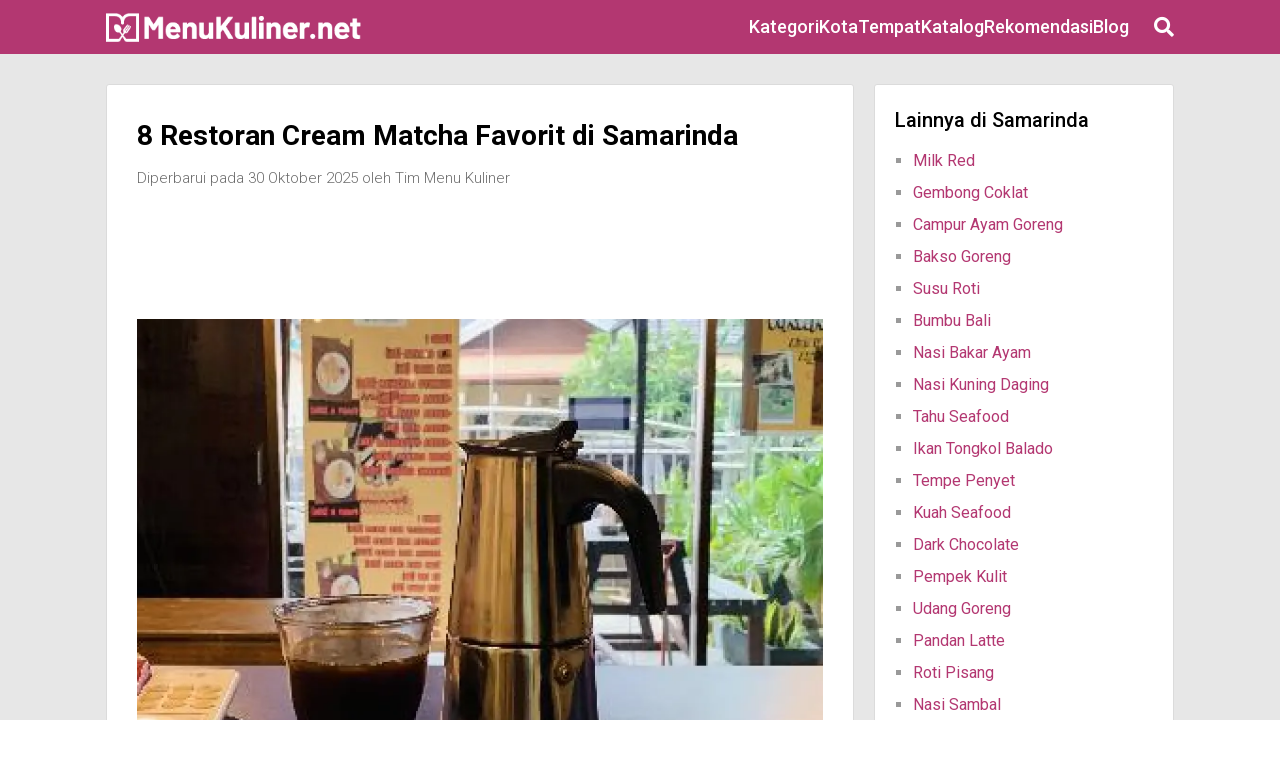

--- FILE ---
content_type: text/html; charset=UTF-8
request_url: https://menukuliner.net/katalog/cream-matcha-di-samarinda
body_size: 18397
content:
<!DOCTYPE html><html lang="id"><head><title>8 Restoran Cream Matcha Favorit di Samarinda - MenuKuliner.net</title><meta charset="utf-8"/><meta name="description" content="Temukan 8 Restoran favorit pilihan MenuKuliner.net di Samarinda yang menjual Cream Matcha. Nikmati pengalaman menyantap menu Cream Matcha terbaik di Samarinda yang direkomendasikan MenuKuliner.net sekarang juga."/><meta name="twitter:card" content="summary" /><meta name="twitter:site" content="@MenuKuliner.net" /><meta property="og:type" content="website" /><meta property="og:url" content="https://menukuliner.net/katalog/cream-matcha-di-samarinda" /><meta property="og:title" content="8 Restoran Cream Matcha Favorit di Samarinda" /><meta property="og:description" content="Temukan 8 Restoran favorit pilihan MenuKuliner.net di Samarinda yang menjual Cream Matcha. Nikmati pengalaman menyantap menu Cream Matcha terbaik di Samarinda yang direkomendasikan MenuKuliner.net sekarang juga." /><meta property="og:image" content="https://i0.wp.com/i.gojekapi.com/darkroom/gofood-indonesia/v2/images/uploads/717bebd9-50d9-4ef4-97c1-eda43299d60a_IMG_20210413_163055_790.jpg?resize=728%2C500" /><meta name=viewport content="width=device-width, initial-scale=1"><link rel="canonical" href="https://menukuliner.net/katalog/cream-matcha-di-samarinda"/><link rel="preconnect" href="https://fonts.googleapis.com"><link rel="preconnect" href="https://fonts.gstatic.com" crossorigin><link rel="preconnect" href="https://cdnjs.cloudflare.com" crossorigin><link rel="preconnect" href="https://www.googletagmanager.com" crossorigin><link rel="dns-prefetch" href="//www.googletagmanager.com"><link rel="dns-prefetch" href="//www.google-analytics.com"><link rel="preload" as="style" href="https://fonts.googleapis.com/css2?family=Roboto:wght@100;300;400;500;700;900&display=swap"><link rel="preload" as="style" href="https://cdnjs.cloudflare.com/ajax/libs/font-awesome/5.15.2/css/all.min.css"><link rel="stylesheet" media="print" onload="this.onload=null;this.removeAttribute('media');" href="https://fonts.googleapis.com/css2?family=Roboto:wght@100;300;400;500;700;900&display=swap"><link rel="stylesheet" media="print" onload="this.onload=null;this.removeAttribute('media');" href="https://cdnjs.cloudflare.com/ajax/libs/font-awesome/5.15.2/css/all.min.css"><noscript><link rel="stylesheet" href="https://fonts.googleapis.com/css2?family=Roboto:wght@100;300;400;500;700;900&display=swap"><link rel="stylesheet" href="https://cdnjs.cloudflare.com/ajax/libs/font-awesome/5.15.2/css/all.min.css"></noscript><style>.hw,.rev-il span{align-items:center}.gi,.mytoc ol{column-gap:15px}.gi img,.ka-i img,.ki img,.ktgl-l img,.re-i img,.ri img{object-fit:cover;object-position:center}#a .ktgl-r h3,#a .ktgl-r p,.ef .rs .ri p,.kd li a,.mytoc li,.nw .rs .ri p,.rw .rs .ri p{text-overflow:ellipsis;white-space:nowrap;overflow:hidden}#a .ktgl-r h3,#a .ktgl-r p,#en,.admx,.admy,.dw .du h3,.ka-i,.kd li,.kd li a,.ktgl-r,.ktlr,.mytoc li,.mz,.oi,.re-i,.re-i img,.rev-rat:before,.ri,.vc,.xi{overflow:hidden}#a,#g,#hf,#k,#p,#p form input[type=text],#p textarea,#vb,.add-rev-w,.ads3,.coifo,.eitm,.form-text,.gx,.ka-i,.ka-i a,.kd li a,.kt table,.kt td ul li,.kv,.mj table,.mp iframe,.mytoc,.mz,.offerb,.re-b,.re-b table,.re-i,.re-i img{box-sizing:border-box}#a h1,#a p,#g h1,#g p,#k h1,#k p,.kd li a,.kt strong,.sw ul li{word-wrap:break-word}#a .ki p,#a h1,#a p,#g h1,#g p,#k .ki p,#k h1,#k p,.kt strong{word-break:break-word}.em-l em,.gk i{font-style:normal}#a .kr h3,#k .kr h3,.er h3{grid-column-start:-1;grid-column-end:1}.bw a,.coifo-wrp a,.coifo-wrp button,.de:hover,.dw .du h3 a:hover,.ea:hover,.eu h3 a:hover,.gm:hover,.gx a:hover,.hw span,.hw span a,.hw ul li a,.kd li a:hover,.ki a:hover,.ks a,.ma a:hover,.of a:hover,.offerb,.og a:hover,.os a:hover,.ow ul li a,.qw ul li a,.re-i h2 a:hover,.ri a,.ri a:hover,.tz .pu span,.tz li a:hover,.xi a:hover,a,ins{text-decoration:none}.bw,.cw,.dw,.ef,.ew,.fw,.hw,.ow,.qw,.rw,.vw,.xw{width:var(--ww);margin:0 auto}.cw,.fw,.fw form,.hw,.ow,.qw,.rw{margin:0 auto}#a h3,#k h3,body{line-height:1.5}#k .kt p,.bw,.ed{font-size:15px}#h,#p form input[type=submit],.eu h3 a:hover,.gm,.gm:hover,.kt th{background:var(--mc)}.close,.ea,.ez,.offerb,.xclose{line-height:1}.gi,.ki,.ri,.xi{box-shadow:0 1px 6px 0 rgba(0,0,0,.08)}#blog,.ea-item,.eri,.ez,.hw,.ka-i,.kt tr,.ktgl-l,.ktlr,.mp,.post-item,.rating{position:relative}#hf,.gx{left:0;right:0}.kt tr:last-child,.mj td,.mj th{border-bottom:1px solid #e0e0e0}.hw #hm,.kt th:last-child,.kv td:last-child,.kv th:last-child,.mj td:last-child,.mj th:last-child{text-align:right}.ads2,.ads3,.adw{min-height:300px}a,abbr,acronym,address,applet,b,big,blockquote,body,caption,center,cite,code,dd,del,dfn,div,dl,dt,em,fieldset,font,form,h1,h2,h3,h4,h5,h6,html,i,iframe,img,ins,kbd,label,legend,li,object,ol,p,pre,q,s,samp,small,span,strike,strong,sub,sup,table,tbody,td,tfoot,th,thead,tr,tt,u,ul,var{margin:0;padding:0;border:0;outline:0;font-size:100%;vertical-align:baseline;background:0 0}#a,#blog-loop,#d,#e,#g,#k,#p,#x,#z,.coifo,.fw form input[type=text],.mj tr,.sw,body{background:#fff}ol,ul{list-style:none}blockquote,q{quotes:none}blockquote:after,blockquote:before,q:after,q:before{content:"";content:none}:focus{outline:0}del{text-decoration:line-through}table{border-collapse:collapse;border-spacing:0}body{font-size:14px;font-family:Roboto,sans-serif}:root{--mc:#B33771;--ww:1068px}.de:hover h3,.de:hover p,.ea-item:hover h2,.post-item:hover h2,a{color:var(--mc)}#p u,.bw a:hover,.ow ul li a:hover,.qw ul li a:hover,a:hover{text-decoration:underline}#a,#blog,#blog-loop,#c,#d,#e,#emf,#en,#f,#g,#h,#k,#n,#p,#q,#thr,#x,#z,.add-rev-w form,.adr,.ads1,.ads2,.ads3,.adw,.dw .du h3 a,.ee,.em-l span,.em-r,.eri,.eu h3 a,.gr,.gr span,.hw #hm,.hw ul li a,.kd li a,.kn,.kt,.kt strong,.ktgl-l,.ktgl-r,.ma a,.mp,.mz,.of a,.og a,.oi,.os a,.ow ul li a,.post-item,.qw ul li a,.rating,.rev-star,.ri,.subform b,.xi,.xi span{display:block}.hw{display:grid;grid-template-columns:auto auto 25px;gap:20px;padding:8px 0}#s,.bw,.bw ul,.dd,.de span,.ebd span,.em,.em-l,.es,.fw,.hw ul,.ki a,.rev-items{display:flex}#hs,.coifo.coifo_accepted{display:none}#ea,#hf form,#od,.coifo-wrp,.cw,.de,.eb,.er,.fw form,.gi,.kd,.kr,.ks,.vc{display:grid}.hw span,.hw span a{color:#fff;font-size:26px;font-weight:700;line-height:1}#a p,#g p,#k p,#p,.bgw a,.ebd p,.ee,.fw h2,.kt table,.kv td:last-child,.mj td,.nr p,.ow p,.qw p,.rw p,.vw p{font-weight:300}#hf button,.fw form button{background:#fff;color:#ddd;cursor:pointer}#a p,#g p,#k p,#ktg p,#p,.ee,.et,.kv td,.sw ul li,.vw p{line-height:2}.hw ul{gap:25px;justify-content:flex-end}#p form,#s,.add-rev-w form,.blog-archive,.blog-wrap,.em-l,.fw,.go,.ka-i,.ki a,.of,.og,.os,.rev-items{flex-direction:column}.hw ul li a{color:#fff;font-size:18px;font-weight:500}.hw #hm{font-size:20px;cursor:pointer}#f{background-color:var(--mc);background-image:url(https://menukuliner.net/t/mnkl/a/bg.jpg);background-position:0;background-size:cover;background-repeat:no-repeat}.fw{text-align:center;padding:150px 0;color:#fff}.bw,.bw a{color:#42484b}.fw h1{font-size:38px}#a h2,#a h3,#k h2,#k h3,#p h4,.blog-archive p,.blog-wrap p,.ee h3,.er h3,.et,.fw h2,.gr h2,.gr h3{font-size:22px}.fw form{padding:10px 0 0;grid-template-columns:1fr auto;width:700px;max-width:90%}#p img,.kt table{max-width:100%}.fw form input[type=text]{border:none;border-radius:7px 0 0 7px;font-size:20px;font-weight:300;font-family:Roboto;padding:10px 20px}.fw form button{border:none;border-radius:0 7px 7px 0;font-size:26px;padding:0 10px}.ow,.qw,.rw{padding:30px 0 40px}.bw,.dw,.ew,.vw,.xw{padding:30px 0}.ow ul,.qw ul,.rs{display:grid;padding:15px 0 0}.dw h2,.ew h2,.ow h3,.qw h3,.rw h3{font-size:24px;margin:0 0 5px}.ow h3 i,.qw h3 i,.rw h3 i{margin:0 3px 0 0}#ktg p,.ow p,.qw p,.rw p{font-size:16px;margin:0 0 15px}.rs{grid-template-columns:repeat(4,1fr);gap:25px}#od,#s,.cw,.dw .du,.na{gap:20px}.ads3,.gi,.gm,.gx a,.ki,.kv,.of a,.og a,.os a,.ri,.xi{border-radius:5px}.gi:hover,.ki:hover,.ri:hover,.xi:hover{box-shadow:0 2px 10px 0 rgba(0,0,0,.1)}.ri img{width:100%;border-radius:5px 5px 0 0;height:170px}#p img,.ah{height:auto}.ef .rs .ri p,.nw .rs .ri p,.rw .rs .ri p{padding:5px 15px 0;color:#343a40;text-decoration:none;font-size:16px;font-weight:500;margin:0 0 5px}.ef .rs .ri span,.nw .rs .ri span,.rw .rs .ri span{padding:0 15px 15px;display:block;color:#787474;font-size:14px}#q{background:#eeeeee2e}.ow ul,.qw ul{grid-template-columns:repeat(6,1fr);gap:15px}.ow ul li a,.qw ul li a{font-size:16px;color:var(--mc);font-weight:500}#b{background:#f9f9f9}.bw,.em{justify-content:space-between;align-items:center}.bw ul,.tz{flex-wrap:wrap}.blog-wrap,.tz{justify-content:center}.bw ul,.kd,.ks{gap:10px}#v{background:#9999990f;border-bottom:1px solid #eeeeeeb5}.vw p{margin:0 0 15px;font-size:14px}#c{background:#e7e7e7}.cw{grid-template-columns:auto 300px;padding:30px 0}#a,#g,#k,#p{padding:30px;border:1px solid #dbdbdb;border-radius:3px}#a h1,#g h1,#k h1{font-size:28px;margin:0 0 10px}#a p,#g p,#k p,#p,.ea,.ebd,.ee,.ef p,.em-l span,.kd li a,.kt strong,.kt th,.kv td,.kv th,.mj,.rev-ir span,.sw ul li{font-size:16px}.cw #a .pm,.cw #k .pm{font-size:15px;color:#6c6c6c;line-height:inherit;margin:0 0 15px}#a .kr h3,#a p,#g p,#k .kr h3,#k p{margin:10px 0}#a h2,#a h3,#k .kt p,#k h2,#k h3,.gr h2,.gr h3{margin:0;word-wrap:break-word;word-break:break-word}.ee,.eri,.kt,.mj,.mz{margin:0 0 20px}.kt table{min-width:100%;width:auto}#hf,#vb,.ah,.ez h1,.gi img,.ki img,.kt td ul li,.kv,.kv table,.mj table,.mp iframe{width:100%}.kt thead tr,.tz li a{border:1px solid var(--mc)}.kt tr{border-top:1px solid #e0e0e0;border-left:1px solid #e0e0e0;border-right:1px solid #e0e0e0}#hf,.add-rev-w,.ez h1,.ka-i a,.kt td ul li em,.ktgl-l span,.rating label,.rating label input,.rev-rat,.rev-rat:before,.rev-star:before{position:absolute}.kt td ul{list-style:circle;margin:0 0 0 14px}.kt td ul li em{right:10px;font-size:14px;font-weight:400}.fr{color:#088208}.br{color:#e12f2f}#p label,#vb,.eu h3 a,.gh,.ka-i h2,.krat,.kt strong,.mj td strong,.mj th,.nr h1,.xi h2,.xi h3{font-weight:500}#k .kt p{line-height:1.8}.kt td:last-child{text-align:right;vertical-align:top;font-weight:400}.kt th{text-align:left;padding:10px;color:#fff}.adr,.ads1,.ads2,.ads3,.adw,.coifo-wrp a,.coifo-wrp button,.ec,.ez,.ez h1,.gx,.ks a,.ktgl-l span,.of,.og,.os{text-align:center}.kt td{padding:8px 10px;font-size:15px}.kt th:last-child{width:90px}.kt tr:nth-child(2n){background:#eeeeee80}.kn{font-weight:700;font-size:30px;color:#707073F7}.ez,.rev-star:before{color:#eee}.kd{grid-template-columns:repeat(2,1fr);margin:13px 0 20px}#od,.dw .du,.eu,.kr,.ks{grid-template-columns:repeat(3,1fr)}.kd li a{height:100%;background:#eeeeee82;color:#000;border-radius:5px;padding:7px 14px 5px;border:1px solid #e0e0e02e;word-break:break-all}.rating label:last-child .icon,.sw ul li{color:#999}.kd li a:hover{background:#eeeeeef0}.sw{border:1px solid #dbdbdb;padding:20px;border-radius:3px}.pt{font-size:20px;font-weight:500;margin:0 0 10px}#p b,#p strong,.ez{font-weight:700}#k #od div p,.coifo,.dw .du h3 a,.kv td:first-child{font-weight:400}.sw ul li{list-style:square;margin:0 0 0 18px}.ks{margin:20px 0 25px}.eu,.kr{gap:15px}#thr,.ah{margin:20px 0 0}.ks a{color:#fff;padding:8px;border-radius:3px}.sf{background:#305b9e}.sf:hover{background:#14407c}.st{background:#1179c3}.st:hover{background:#0087c8}.sp{background:#cc2127}.sp:hover{background:#b2141a}.kh,.vq img,.xi img{width:100%;height:auto}.ki img{height:150px;border-radius:5px 5px 0 0}#a .ki p,#k .ki p{font-size:15px;line-height:1.6;margin:0;padding:10px;color:#000;font-weight:400,word-wrap:break-word}.ki span{font-size:14px;padding:0 10px 10px;color:#6a6666e6}#a .kd{margin:15px 0 30px}#p{min-height:900px}#p h1,.kat-rat .rev-rat:before,.kat-rat .rev-star:before{font-size:28px}#p h2,.re-a h1{font-size:26px}#p h3,.dw .du h3 a,.ee h2{font-size:24px}#p h1,#p h2,#p h3,#p h4,#p ol,#p p,#p ul{margin-bottom:10px}#p ol,#p ul{margin:0 0 0 15px}#p blockquote{padding-left:15px;border-left:5px solid #ddd}#p em,#p i{font-style:italic}#p ul{list-style:disc}#p ol,.ee ol{list-style:decimal}#p li{margin-left:30px}.gsc-control-cse.gsc-control-cse-en{padding:0}#z{padding:50px 0 100px}.ez{margin:0;font-size:400px}.ez h1{font-size:88px;color:var(--mc);top:40%}#vb,.ef h2,.rev-top .rev-rat:before,.rev-top .rev-star:before{font-size:30px}#en h1,.ee blockquote,.ee p,.ef p,.em,.er h3{margin:0 0 15px}.ea{background:var(--mc);color:#fff;padding:12px 25px;display:inline-block;margin:5px 0 25px;border-radius:4px}.dw .du,.eu,.xo{display:grid;padding:10px 0}.ea:hover,.gm:hover{background:#b11860}#blog,.dw .du h3{background-position:center;background-size:cover}#ktg h1,.dw h1,.ew h1,.xw h1{font-size:26px;margin:0 0 5px}.dw p,.ew p,.xw p{font-size:16px;line-height:2;margin:0 0 15px}.ebd span,.ebd strong,.es,.eu h3 a,.gh,.re-a p,.xi h2,.xi h3{font-size:18px}.dw .du h3{border-radius:16px;background-repeat:no-repeat}.dw .du h3:first-child{background-image:url(https://menukuliner.net/t/mnkl/a/1.jpg)}.dw .du h3:nth-child(2){background-image:url(https://menukuliner.net/t/mnkl/a/2.jpg)}.dw .du h3:nth-child(3){background-image:url(https://menukuliner.net/t/mnkl/a/3.jpg)}.dw .du h3:nth-child(4){background-image:url(https://menukuliner.net/t/mnkl/a/4.jpg)}.dw .du h3:nth-child(5){background-image:url(https://menukuliner.net/t/mnkl/a/5.jpg)}.dw .du h3:nth-child(6){background-image:url(https://menukuliner.net/t/mnkl/a/6.jpg)}.dw .du h3:nth-child(7){background-image:url(https://menukuliner.net/t/mnkl/a/7.jpg)}.dw .du h3:nth-child(8){background-image:url(https://menukuliner.net/t/mnkl/a/8.jpg)}.dw .du h3:nth-child(9){background-image:url(https://menukuliner.net/t/mnkl/a/9.jpg)}.dw .du h3:nth-child(10){background-image:url(https://menukuliner.net/t/mnkl/a/10.jpg)}.dw .du h3:nth-child(11){background-image:url(https://menukuliner.net/t/mnkl/a/11.jpg)}.dw .du h3:nth-child(12){background-image:url(https://menukuliner.net/t/mnkl/a/12.jpg)}.dw .du h3:nth-child(13){background-image:url(https://menukuliner.net/t/mnkl/a/13.jpg)}.dw .du h3:nth-child(14){background-image:url(https://menukuliner.net/t/mnkl/a/14.jpg)}.dw .du h3:nth-child(15){background-image:url(https://menukuliner.net/t/mnkl/a/15.jpg)}.dw .du h3:nth-child(16){background-image:url(https://menukuliner.net/t/mnkl/a/16.jpg)}.dw .du h3:nth-child(17){background-image:url(https://menukuliner.net/t/mnkl/a/17.jpg)}.dw .du h3:nth-child(18){background-image:url(https://menukuliner.net/t/mnkl/a/18.jpg)}.dw .du h3:nth-child(19){background-image:url(https://menukuliner.net/t/mnkl/a/19.jpg)}.dw .du h3:nth-child(20){background-image:url(https://menukuliner.net/t/mnkl/a/20.jpg)}.dw .du h3:nth-child(21){background-image:url(https://menukuliner.net/t/mnkl/a/21.jpg)}.dw .du h3 a{background:linear-gradient(180deg,transparent 29%,rgba(0,0,0,.94));padding:80px 30px 10px 20px;color:#fff}.dw .du h3 a:hover{background:linear-gradient(180deg,transparent 29%,#2d0000)}.eu h3 a{border:1px solid #eee;padding:10px 15px;border-radius:5px;color:#000000d6}.eu h3 a:hover{color:#fff;border:1px solid var(--mc)}.xo{grid-template-columns:repeat(4,1fr);gap:20px}.xi h2,.xi h3{padding:10px 15px;color:#444343}.xi span{padding:0 15px 15px;font-size:16px;color:#ffa500cc}.go{display:flex;gap:25px;padding:15px 0}.gi{grid-template-columns:266px auto}.gr{padding:10px 10px 15px 0}.gi img{height:266px;border-radius:5px 0 0 5px}.mp iframe,.oi img{height:100%}#g .gr p{margin:0 0 10px;font-size:15px}.gk i,.gm,.gx a{display:inline-block}.gm{color:#fff;padding:7px 15px;font-size:16px}#hf{visibility:hidden;opacity:0;top:54px;background:#953a64;padding:15px;border-radius:0 0 8px 8px;-webkit-transition:opacity .6s,visibility .6s;transition:opacity .6s,visibility .6s;z-index:9}.add-rev,.off-overlay,.sub-overlay{transition:transform .3s cubic-bezier(.4, 0, .2, 1)}#hf input[type=text]{padding:10px 15px;font-size:16px;border:none;border-radius:5px 0 0 5px;font-family:Roboto;font-weight:300}#hf form{grid-template-columns:auto 50px;gap:0}#p form,.gr .gk,.ktgl-r .gk,.tz{display:flex;gap:5px}#hf button{border:none;border-radius:0 5px 5px 0;font-size:23px}#p form input[type=text],#p textarea{padding:8px 13px;font-size:15px;max-width:100%;font-family:inherit}#p form input[type=text]{width:50%;border:1px solid #ddd;border-radius:3px}#p textarea{border:1px solid #ddd;width:70%;border-radius:3px;height:120px;margin:0 0 5px}#p form input[type=submit]{width:100px;color:#fff;border:none;font-family:inherit;font-size:16px;padding:6px 15px;border-radius:5px;cursor:pointer}.tz{margin:25px 0 10px}.tz .pu span,.tz li a{display:block;padding:3px 10px;border-radius:3px;font-size:16px}.tz .pu span,.tz li a:hover{border:1px solid var(--mc);background:var(--mc);color:#fff}.gk i{background:#eee;border-radius:4px;font-size:12px;line-height:12px;padding:5px 15px}.gr .gk,.ktgl-r .gk{flex-wrap:wrap;padding:5px 0 7px}.kv{padding:10px;box-shadow:rgba(0,0,0,.24) 0 2px 8px 0}.kv td,.kv th{width:auto;padding:5px 5px 0;text-align:left}.gx a,.mj td,.mj th{padding:10px 15px}.kv th:first-child{width:100px}.kv th:last-child,.oi img{width:auto}.kv td:last-child span,.mj td:last-child span{color:#b12526;font-weight:500}.mh{display:grid;grid-template-columns:300px auto;gap:15px;margin:15px 0}.gx,.of a,.og a,.os a{position:absolute;bottom:20px}.gx{padding:10px 0}.gx a{background:#135ba8;color:#fff;line-height:1}.gx a:hover{background:#2671c2}.mj{border:1px solid #e0e0e0}.mj th{text-align:left;background:#eee}.mj tr:last-child td{border:none}.mj th:first-child{width:65px}.mj tr:nth-child(2n){background:#eeeeee4d}.mz{border:1px solid #eee;border-radius:5px;padding:15px}.ma{display:flex;flex-direction:row;justify-content:space-between;padding:10px 0 0}.ma a{color:#fff;padding:7px 20px;border-radius:3px;cursor:pointer}.ma a:first-of-type{background:#068630}.ma a:last-of-type{background:#0070b3}.ma a:first-of-type:hover{background:#068630db}.ma a:last-of-type:hover{background:#0c74b2}.coifo{border:1px solid #e9e9e9;border-radius:20px;padding:20px;position:fixed;left:10px;bottom:10px;box-shadow:10px 10px 36px -13px rgba(0,0,0,.15);min-width:275px;max-width:375px;color:#505050;line-height:1.5;font-size:.9em;z-index:2147483645}.coifo-wrp{gap:10px;margin:10px 0 0;grid-template-columns:repeat(2,1fr)}.coifo-wrp a,.coifo-wrp button{display:block;padding:11px 13px;border-radius:10px;font-size:12px;cursor:pointer;line-height:1;border:none}#coifo-close{background:#24273f;color:#fff}#coifo-more{background:#e8e8e8;color:#636363}.coifo blockquote{line-height:1.8;font-size:13px}.vc{border:1px solid #eee;border-radius:5px;grid-template-columns:150px auto;gap:10px}.vq{padding:10px 10px 5px}#vb,.vn{padding:0 0 10px;margin:0 0 10px}.vn{display:block;font-size:25px;border-bottom:1px solid #eee;font-weight:500;color:#111}.vk{padding:10px 10px 10px 0}.vk a{display:inline-block;font-size:23px;margin:0 15px 0 0}.vk blockquote{display:block;margin:13px 0 0;font-weight:300;line-height:1.5;color:#111}#vb{display:block;border:none;font-family:inherit;background:0 0;border-bottom:1px solid #eee}.vk button{display:inline-block;border:none;background:no-repeat;font-size:23px;margin:0 15px 0 0;cursor:pointer}::selection{background:0 0;color:#333}.vh{color:#27ae60}.vm{color:#2c3e50}.vp{color:#2980b9}.vi{color:#2f3640}#od{margin:20px 0 30px}.of,.og,.os{display:flex;padding:20px 20px 70px;border-radius:8px;box-shadow:0 0 13px 0 rgba(0,0,0,.06);position:relative;border:1px solid #eeeeee8f}.adst,.adw{position:sticky}#k #od div p{font-size:14px;color:#787575;line-height:1.5;margin:0 0 10px}.of a,.og a,.os a{color:#fff;font-weight:500;font-size:16px;padding:10px 0;line-height:1;left:20px;right:20px}.og a{background:#d71321}.of a{background:#037238}.os a{background:#cd3202}.og a:hover{background:#e61828}.of a:hover{background:#048842}.os a:hover{background:#ca2702}.oi{height:100px;margin:0 0 20px}.oi img{margin:0 auto}.hw span a img{width:255px;margin:5px 0 0;height:auto}.adw{height:auto;max-height:600px;top:20px}.ads3{margin:15px 0 0}.adst{top:0}.ads1{margin:0 0 15px;height:100px}.ads2{margin:10px 0 15px}#ktg,#re-t,#re-w,.nw{width:var(--ww);margin:30px auto}.nw{padding:15px 0 0}.na,.subform{padding:20px}.na{display:grid;grid-template-columns:auto 1fr;border:1px solid #eee;border-radius:3px;margin:0 0 30px}.nl i{font-size:110px;color:#ddd}.nr h1{font-size:28px;margin:0 0 5px}.nr p,.rev-item .rev-rat:before{font-size:20px}.close,.xclose{cursor:pointer}.off-overlay,.sub-overlay{position:fixed;top:0;left:0;bottom:0;right:0;z-index:1;background:rgba(33,33,33,.8);transform:translateY(60%) scale(0)}.close,.offerv,.subform,.xclose{position:absolute;background:#fff}.add-rev.visible,.off-overlay.visible,.sub-overlay.visible{transform:translateY(0) scale(1)}.offerv,.subform{top:50%;left:50%;transform:translate(-50%,-50%)}.subform{width:400px;border-radius:3px}.add-rev-w input[type=email],.add-rev-w input[type=text],.offerv{width:300px}.offerv{padding:10px;border-radius:3px 0 3px 3px}.close{right:5px;top:2px;border:none;border-radius:50%;font-size:18px}.offerv blockquote,.subform blockquote{margin:0;padding:0;display:block;text-align:center}.subform b{font-size:25px;margin:20px 0 10px;color:#b20070}.subform p{margin:0 0 15px;font-size:16px;line-height:1.5}.subform form{display:flex;flex-direction:column;gap:10px}.offerb,.offerv b{display:block;font-size:16px}.form-text{width:100%;font-family:inherit;font-size:16px;padding:10px;border-radius:3px;border:2px solid #ddd}.subform form button{background:#b20070;color:#fff;font-size:16px;border:none;border-radius:10px;padding:12px;cursor:pointer;line-height:1}.subform label{font-size:16px;line-height:1.5}.xclose{right:0;top:-12px;border:none;padding:0 6px 4px;border-radius:2px 2px 0 0}.offerv img{width:100%;height:auto;margin:0 0 8px}.offerv b{margin:0 0 15px;line-height:1.3;font-weight:400}.offerb{background:#ee4e2e;color:#fff;border:none;width:100%;padding:10px;border-radius:3px}.rev-button,.rev-ir span{line-height:1;font-weight:500}#en h1,.ka-i h2{line-height:1.3}.rev-rat:before,.rev-star:before{content:"\2605 \2605 \2605 \2605 \2605"}.rev-item{display:grid;grid-template-columns:60px auto;gap:15px;border-top:1px solid #eee;padding:20px 0}#ea,.rev-menu{padding:20px 0 0}.rev-il img{width:60px;height:auto;border-radius:50%}.rev-menu{display:block;margin:0 0 10px}#k .rev-ir p{font-size:15px;line-height:1.6;margin:0}.rev-top{padding:30px 0 15px;display:flex;justify-content:space-between;align-items:center}.rev-button{border:1px solid #e84e2b;background:0 0;color:#e84e2b;font-size:15px;padding:10px 20px;font-family:inherit;border-radius:3px;cursor:pointer}.rev-num,.rev-rat:before,.rev-star:before{font-weight:700;line-height:1}.rev-left{display:grid;grid-template-areas:"rev-num rev-star" "rev-num rev-text";grid-template-columns:100px auto;column-gap:10px}.rev-num{font-size:60px;grid-area:rev-num}.rev-star{grid-area:rev-star;position:relative}.rev-text{grid-area:rev-text}.rev-top .rev-star{height:30px;width:126px}.kat-rat .rev-star{height:30px;width:118px}.kat-rat .rev-rat,.rev-top .rev-rat{height:30px}.rev-rat:before{color:#ff7800;width:100%}.rev-item .rev-star:before{height:20px;font-size:20px}.rev-item .rev-star{width:85px;height:20px;margin:5px 0 10px}.rev-item .rev-rat{height:20px}#thr{background:#f0fbf0;border:1px solid #cbfbc1;color:#299529;line-height:1;padding:20px 15px;border-radius:3px}.add-rev{position:fixed;left:0;top:0;right:0;bottom:0;background:rgba(33,33,33,.8);transform:translateY(60%) scale(0)}.add-rev-w{width:640px;transform:translate(-50%,-50%);left:50%;top:50%;background:#fff;padding:20px;border-radius:5px}.blw,.cg{width:var(--ww)}.add-rev-w label,.yr{display:block;font-weight:500;font-size:18px;margin:0 0 5px;font-style:normal}.add-rev-t{border-bottom:1px solid #eee;margin:0 -20px 20px;padding:0 20px 20px;font-weight:500;font-size:20px}.add-rev-w .add-rev-t .xrev{position:absolute;right:0;top:0;border:none;background:0 0;line-height:1;padding:8px 10px;font-size:18px;cursor:pointer;color:#999}.add-rev-w input[type=email],.add-rev-w input[type=text],.add-rev-w textarea{max-width:100%;box-sizing:border-box;font-family:inherit;font-size:16px;padding:10px;border:1px solid #ddd;border-radius:3px;margin:0 0 15px}.add-rev-w textarea{width:100%;height:150px}.add-rev-w button{background:#ff6c00;color:#fff;border:none;font-family:inherit;font-size:16px;cursor:pointer;padding:10px 30px;border-radius:3px;font-weight:500}.eitm a,.em-r button{background:var(--mc)}.ktgl-l span,.rev-il span{font-weight:700;background:var(--mc)}.rating{height:40px;line-height:40px;font-size:40px;margin:0 0 20px}.rating label{top:0;left:0;height:100%;cursor:pointer}.rating label:last-child{position:static}.rating label:first-child{z-index:5}.rating label:nth-child(2){z-index:4}.rating label:nth-child(3){z-index:3}.rating label:nth-child(4){z-index:2}#blog,.rating label:nth-child(5){z-index:1}.rating label input{top:0;left:0;opacity:0}.rating label .icon{float:left;color:transparent;font-size:35px}.rating:hover label:hover input~.icon,.rating:not(:hover) label input:checked~.icon{color:#f39c12}.rating label input:focus:not(:checked)~.icon:last-child{color:#000;text-shadow:0 0 5px #09f}.rev-il span{color:#fff;width:50px;height:50px;display:flex;border-radius:50%;justify-content:center;font-size:18px}.kt td a{color:inherit}#post-loop,#re-k,.ka-w{display:grid;grid-template-columns:repeat(3,1fr);gap:30px}.ka-i{border-radius:5px;display:flex;box-shadow:2px 5px 20px rgba(0,0,0,.06);border:1px solid #eeeeee85}.ktgl,.re-i{box-shadow:0 1px 6px 0 rgba(0,0,0,.08)}.ka-i img{width:100%;height:233px}.ka-i h2{font-size:20px;color:#262626;padding:10px}.ka-i a{left:0;right:0;bottom:0;top:0;width:100%;text-indent:-999999px}.ktgl{display:grid;grid-template-columns:200px auto;gap:15px;padding:15px;border:1px solid #eee;margin:20px 0 0}.ktgl-l span{left:10px;color:#fff;font-size:20px;padding:5px 0;width:40px}#blog:before,.ea-item a,.ktgl-l span::before,.post-item a{right:0;left:0;position:absolute}.ktgl-l span::before{border-bottom:15px solid transparent;content:"";display:block;top:100%;border-left:20px solid var(--mc);border-top:0 solid var(--mc);border-right:20px solid var(--mc)}.ktgl-l img{width:100%;height:175px;border-radius:5px}.kat-rat{display:flex;gap:10px;align-items:center}.admi,.admx,.admy,.ktlr{display:block}.krat{border:1px solid #ddd;border-radius:3px;padding:5px;color:#555;line-height:1}.kpre,.ktlr{grid-column-start:1;grid-column-end:3;border-top:1px solid #eee}#a .ktgl-r h3{font-size:20px;margin:0 0 10px}#a .ktgl-r p{margin:10px 0 0;line-height:1.5}.ktgl-r p i{color:#444}.ktlr{border-radius:0 0 5px 5px;margin:0;padding:15px 0 0}.admi,.admx{margin:20px 0 0}#a .ktlr p{line-height:1.8;font-size:16px;margin:0;font-weight:300}.ktlr p strong{margin:0 0 5px;display:block}#a .kpre p{margin:10px 0 0}.admy{margin:20px 0}.ea-item a,.post-item a{top:0;bottom:0}.cg{display:grid;grid-template-columns:auto 320px;gap:50px;margin:30px auto}.blog-archive,.blog-wrap{height:100%;display:flex;z-index:3;color:#fff;position:relative}#ea,.emw{gap:30px}.blog-archive,.emw{margin:0 auto;width:var(--ww)}#blog{height:300px;background-image:url("https://menukuliner.net/t/mnkl/a/b-min.jpg")}#blog:before{background-image:linear-gradient(60deg,#051736 50%,#05013340 100%);content:"";width:100%;top:0;height:100%;opacity:.5;background-color:#fff}.blog-wrap{align-items:center}.blog-archive h1,.blog-wrap h1{font-size:50px;font-weight:500}.blog-archive{justify-content:center}#emf{background:#ececec}.emw{display:grid;grid-template-columns:repeat(2,1fr);align-items:center;padding:25px 0}#en,.eitm,.mytoc,.re-b{display:block}.ebd span,.em-l,.es{gap:5px}.em-l em{font-weight:500;font-size:20px}.em-r form{display:grid;grid-template-columns:auto 120px;gap:5px}.em-r input[type=email]{font-size:15px;padding:10px;border:1px solid #ddd;border-radius:0}.em-r button{color:#fff;font-weight:400;font-size:16px;font-family:inherit;border:1px solid #ececec;border-radius:0;cursor:pointer}.ed,.post-item p{color:#687176}.blw{margin:50px auto}.eri img,.post-item img{width:100%;height:auto;border-radius:5px;margin:0 0 5px}.dd,.eb{border:1px solid #eee}.eb,.eitm{border-radius:3px}.post-item h2{font-size:18px;margin:0 0 5px}.post-item a{width:100%;text-indent:-99999px}#en h1{font-size:32px}.ee img{width:100%;height:auto;margin:0 0 5px}.ee blockquote{border-left:3px solid #ddd;padding:0 20px 5px}.ee ol,.ee ul{margin:0 0 15px 30px}.ee h2,.ee h3{margin:0 0 15px;line-height:1.5}.ee ul{list-style:square}.eb{grid-template-columns:100px auto;gap:20px;padding:10px;margin:0 0 30px}.ebd p,.et{margin:0 0 5px}.eb img{width:100%;height:auto;border-radius:50%}.ebd p{line-height:1.8}.er{grid-template-columns:repeat(2,1fr);column-gap:20px}.eri p{color:#000;font-weight:500;font-size:16px}.de span,.et{font-weight:600}.eri a:hover,.eri a:hover p{text-decoration:none;color:var(--mc)}#re-w h1,.dd{margin:0 0 20px}.dd{flex-direction:column;border-radius:10px}.ea-item,.mytoc{border:1px solid #eee}.de{grid-template-columns:53px auto;border-bottom:1px solid #eee}.de span{color:#959393;font-size:30px;justify-content:center;align-items:center;padding:0 5px}.de h3,.de p{color:#000;line-height:1.5;font-size:16px;padding:10px;font-weight:500}.de:last-of-type{border-bottom:none}.de:hover span,.re-i h2 a{color:#000}.ea-item{padding:10px 15px 0 0}.ea-item img{width:320px;height:auto;margin:-10px 20px 0 -1px;float:left}.ea-item h2{font-size:24px;line-height:1.3;margin:0 0 10px}.bgw ul,.ea-item p,.re-a{font-size:16px}.ea-item p{font-weight:300;margin:0 0 10px;line-height:1.8}.ea-item p span{display:block;color:#737373;font-size:15px;margin:0 0 5px}.ea-item a{width:100%;text-indent:-999999px}.mytoc ol{column-count:2;margin:0}.mytoc{border-radius:5px;margin:25px 0 20px;padding:20px 10px 10px;position:relative;clear:both}.re-a,.re-i{border-radius:5px}.eitm,.re-a{margin:0 0 20px}.ee .mytoc p{position:absolute;top:-18px;background:#fff;padding:0 10px;left:14px;font-weight:400;font-size:19px}.bgw ul{list-style:circle;display:flex;flex-direction:column;gap:10px;margin:0 0 0 15px}.re-a{background:#f9f9f9;padding:30px;line-height:2}.re-i img{width:100%;height:200px;padding:5px;border-radius:10px}.re-i h2{font-size:20px;margin:10px 0;padding:0 15px;font-weight:500}.re-i ul{list-style:square;margin:0 15px 15px 30px}.re-i ul li{font-weight:400;color:#444;padding:3px}.mytoc li{list-style-position:inside;padding:0 0 0 5px}.eitm{border:1px solid #eee;padding:15px;word-wrap:break-word}.ee .eitm p{margin:0}.eitm a{display:inline-block;margin:15px 0 0;color:#fff;text-decoration:none;padding:2px 15px;border-radius:3px}#re-w h1{font-size:26px}.re-b tbody tr,.re-b thead tr{border-top:1px solid #ddd}.re-b table{width:100%}.re-b thead th{text-align:left;font-size:18px;padding:10px}.re-b tbody td{padding:10px}#h{height:54px}.adtm{display:block;text-align:center;margin:0 0 20px}.adsw{text-align:center;margin:0 0 20px}.eitm .afg{background:#db271e;font-weight:500;margin:0 5px 0 0}.eitm .aft{background:#0c77d5;font-weight:500}.esrt{margin:-15px 0 5px;color:#f57a0d}@media screen and (max-width:1100px){:root{--ww:95%}}@media screen and (max-width:960px){#ktg,#re-t,.blog-archive,.blw,.cg,.ef,.hw,.ow,.qw,.rw,:root,#re-w{box-sizing:border-box}#re-t{margin:0 auto;padding:20px}#ea,.re-a{margin:0 0 20px}#post-loop,#re-k{gap:20px}#en{overflow:visible}.blog-archive,.spr{text-align:center}.blog-archive,.blw,.cg,#re-w{padding:0 20px}#ea,.cw{padding:0}.blw{margin:30px 0}#s,.cg,.cw{display:block}.er{grid-template-columns:repeat(3,1fr)}#ktg{padding:20px;margin:0}.na,.spr{margin:0 0 10px}#a,#g,#k,#p{padding:20px;border:none;border-radius:0}:root{--ww:100%}.hw{padding:8px 20px}#c{background:#fff}.sw{border-radius:0;border:none;padding:0 20px 20px}#s{border-top:1px solid #dbdbdb4f;padding:20px 0 0}.bw,.dw,.ew,.nw,.vw,.xw{padding:20px;box-sizing:border-box}.nw{margin:0 auto 30px}.ow,.qw,.rw{padding:30px 20px}.ef{padding:0 20px}#z{padding:50px 0}}@media screen and (max-width:850px){.hw ul{gap:13px}}@media screen and (max-width:800px){.re-b{overflow-x:scroll}.hw ul li a{font-size:16px}#re-k,.dw .du{grid-template-columns:repeat(2,1fr)}.ka-i img{height:170px}.ka-w{gap:20px}.nr p{font-size:18px}.nl i{font-size:130px}.rs,.xo{grid-template-columns:repeat(3,1fr)}.dw .du h3 a{padding:110px 30px 10px 20px}}@media screen and (max-width:768px){.re-a{padding:20px;line-height:1.8}.hw ul li a,.post-item h2{font-size:16px}.post-item p{font-size:13px}#blog{height:250px}.blog-wrap{padding:0 20px;text-align:center}.blog-archive h1,.blog-wrap h1{font-size:35px}.blog-archive p,.blog-wrap p{font-size:18px}#hs,.hw ul{position:absolute}#hf,#hs{display:block}.hw ul{visibility:hidden;opacity:0;width:100%;top:53px;background:var(--mc);padding:0;border-top:1px solid #9f2b617d;box-sizing:border-box;z-index:99999;-webkit-transition:opacity .6s,visibility .6s;transition:opacity .6s,visibility .6s}.hw #hm{display:none}#hs{right:20px;cursor:pointer}.hw ul li a{border-bottom:1px solid #9f2b617d;padding:7px 20px;font-weight:400}#hf{position:relative;top:0;background:0 0;padding:10px 20px}#hf input[type=text]{font-size:15px;padding:10px 12px}#hf button{text-align:right}.rs,.xo{gap:20px}.ez{font-size:320px}}@media screen and (max-width:640px){.re-b tr{display:grid;grid-template-columns:100px auto;grid-template-areas:"kiri kanan1" "kiri kanan2" "kiri kanan3";gap:0;padding:10px 0}.re-b thead{display:none}.re-b tbody td:first-child{grid-area:kiri;text-align:center;align-self:center;font-size:29px;line-height:1;color:#919191;font-weight:700}.re-b tbody td:nth-of-type(3){grid-area:kanan3}.re-b tbody td:nth-of-type(2){grid-area:kanan1;font-size:20px;font-weight:500}.re-b tbody td:nth-of-type(4){grid-area:kanan2}.re-b tbody td{padding:0}#post-loop,.er,.eu,.xo{grid-template-columns:repeat(2,1fr)}#en h1{font-size:28px}.ea-item img{width:320px}.ea-item h2{font-size:20px}.ea-item p,.ea-item p span{font-size:14px}.add-rev-w{width:100%;border-radius:0;transform:none;left:0;top:0;height:100vh}.add-rev-t{padding:30px 20px 20px}.nr h1{font-size:24px}.nr p{font-size:16px;line-height:1.8}.vc{grid-template-columns:200px auto}.fw{padding:50px 0}.fw form{width:90%}.ow ul,.qw ul{grid-template-columns:repeat(4,1fr)}.bw{display:grid;gap:15px;grid-template-columns:1fr}.mh{grid-template-columns:auto 1fr}}@media screen and (max-width:600px){.re-a h1{line-height:1.5;font-size:24px;margin:0 0 10px}.ea-item img{width:194px;margin:0 15px 0 0;grid-area:img}.ea-item{display:grid;grid-template-areas:"h2 h2" "img p" "img p";border-bottom:1px solid #eee;padding:0 0 25px;border-right:none;border-left:none;border-top:none}.ea-item h2{grid-area:h2;font-size:22px}.ea-item p{grid-area:p;font-size:16px}.ea-item p span{font-size:15px}#ea{gap:20px}.nl i{font-size:100px}.nl{display:flex;align-items:center}.it{display:block;height:300px;overflow:hidden;background:#eeeeee26}.it img{height:100%;width:100%;object-fit:cover;object-position:center}.rs{grid-template-columns:repeat(2,1fr)}.ez{font-size:250px}.ez h1{font-size:50px}.gi{grid-template-columns:200px auto}}@media screen and (max-width:540px){.mytoc ol{column-count:1}.dw .du,.rs,.xo{gap:15px}.ktgl{grid-template-columns:150px auto}#a .ktgl-r h3{font-size:18px;line-height:1}#a .ktgl-r p{font-size:15px;line-height:1.2}.ktgl-l img{height:145px}.ka-w,.kr{grid-template-columns:repeat(2,1fr)}.mh,.na{grid-template-columns:1fr}.na{text-align:center;justify-items:center;margin:0 0 20px}#od{gap:10px}.of,.og,.os{padding:10px 10px 60px;height:90px;display:block}.of a,.og a,.os a{right:15px;left:15px;bottom:15px;font-size:14px;padding:8px 0}.oi{height:70px;padding:10px 0 0}#k #od div p{display:none}.mz{margin:0 -15px 5px;border:none}.mp iframe{height:400px}.fw{padding:80px 0}.ow,.qw,.rw{padding:20px}.rs,.xo{padding:0}#a h1,#g h1,#k h1,#p h1,.dw h1,.ew h1,.xw h1{font-size:24px;line-height:1.5}.gr h2,.gr h3{font-size:20px}.dw .du h3 a{padding:60px 30px 10px 20px}.dw h2,.ew h2{font-size:22px;line-height:1.5}}@media screen and (max-width:480px){.re-b tbody tr{display:flex;flex-direction:column}.re-b tbody td:first-child{display:none}.re-b tbody td:nth-of-type(2){font-size:18px}#re-k{grid-template-columns:1fr}#en h1{font-size:26px}.cg{margin:20px 0}.fw,.subform{box-sizing:border-box}.subform{max-width:100%}.it{height:250px}.vc{grid-template-columns:155px auto;gap:5px}#vb{font-size:25px}.vk a,.vk button{font-size:20px}.vk blockquote{font-size:13px}.fw{padding:50px 20px}.fw h1{font-size:30px}.fw h2{font-size:18px}.ow ul,.qw ul{grid-template-columns:repeat(3,1fr)}.ez{font-size:200px}.gi{position:relative;grid-template-columns:150px auto;padding:10px}.gi img{height:148px;border-radius:5px}.gr{padding:0}.gr h2,.gr h3{font-size:19px}.gm{position:absolute;left:-10000px}.go{gap:15px;padding:5px 0 10px}.dw .du{display:block}.dw .du h3{margin:0 0 10px}.dw .du h3 a{padding:75px 30px 10px 20px}#a .kr h3,#k .kr h3{font-size:20px;line-height:1.5;margin:0}}@media screen and (max-width:414px){.afb{text-align:center;display:flex;flex-direction:column;gap:10px;padding:10px 0 0}.eitm .afb a{display:block;margin:0}.ea-item,.kpre{padding:0 0 10px}#od,.eb,.gi,.kd{grid-template-columns:1fr}.eb{justify-content:center;align-items:center;text-align:center;gap:5px}.ebd span{justify-content:center}.eb img{width:100px;margin:0 auto}.ea-item img,.ktgl-l{margin:0 0 10px}.ea-item{grid-template-areas:"h2 h2" "img img" "p p"}.ea-item img{width:100%}.offerv,.subform{width:100%;box-sizing:border-box;transform:none;border-radius:0;height:100vh;left:0}#k #od div p,.ktgl,.pg:before,.rev-ir,.rev-item{display:block}.ktgl-r{margin:0 0 15px}.rev-il span{width:45px;height:45px;font-size:16px}.rev-num{font-size:40px}.rev-left{grid-template-columns:60px auto}#a h1,#g h1,#k h1,#p h1,#vb,.dw h1,.ew h1,.kat-rat .rev-rat::before,.kat-rat .rev-star::before,.ow h3,.qw h3,.rev-top .rev-rat::before,.rev-top .rev-star::before,.rw h3,.xw h1{font-size:22px}.kat-rat .rev-star,.rev-top .rev-star{width:93px;height:22px}.gm,.pg,.rev-ir{position:relative}.pg:after,.pg:before,.rev-il{position:absolute}.rev-ir span{margin:0 0 0 55px}.rev-il img{width:45px}.rev-item .rev-rat,.rev-item .rev-star::before{margin:0}.rev-item .rev-star{margin:5px 0 15px 55px}.offerv{top:0;padding:100px 20px 0}.xclose{top:80px;right:20px;font-size:18px;padding:1px 5px;background:#eee;line-height:1}.pg,.pg:before{background:#f2f2f2;border-bottom:1px solid #d0cece}.subform{top:0}#od{gap:20px}.of,.og,.os{height:auto;padding:20px 20px 70px}.of a,.og a,.os a{right:20px;left:20px;bottom:20px;padding:10px 0}.oi{height:110px}.vc{grid-template-columns:150px auto;gap:0}.coifo{max-width:100%;right:10px}#a p,#g p,#k p,.dw p,.ew p,.mj,.xw p{font-size:15px}.mj th:first-child{width:auto}.kt td ul li{width:80%}.pg{color:#000;padding:0 10px;display:inline-block;font-size:14px;border-radius:0 3px 3px 0;border-right:1px solid #d0cece;border-top:1px solid #d0cece;height:25px;line-height:25px;z-index:1;margin:0 0 3px 12px}.pg:before{content:"";width:18px;height:18px;left:-10px;transform:rotate(45deg);border-left:1px solid #d0cece;top:3px;border-radius:0 0 0 3px;z-index:-1}.pg:after{content:"";background:#fff;border-radius:50%;left:-2px;width:4px;height:4px;top:10px}.kt tr:nth-child(2n){background:0 0}.kt tr{display:flex;flex-direction:column}.kt td:last-child{font-size:16px;font-weight:500;text-align:left;padding:0 10px 8px}.kt th:last-child{display:none}.ki img{height:120px}.fw h2,.gh{font-size:16px}#g .gr p,.gm,.ow p,.qw p,.rw p{font-size:14px}.ef h2{font-size:20px}.eu,.gi{gap:10px;padding:0}.gi img{height:auto;border-radius:5px 5px 0 0}.gr{padding:0 15px}.gm{left:0;margin:0 0 15px}.kt td{vertical-align:middle}}@media screen and (max-width:384px){#re-t{padding:0}.re-a{background:#fff;margin:0}.fw form input[type=text],.ka-i h2,.re-a p{font-size:16px}#re-k{padding:0 20px 20px}.blog-wrap h1{font-size:30px}#post-loop,.er,.vc{grid-template-columns:1fr}#vb,.vk,.vq{text-align:center}.mj td,.mj th,.vk{padding:10px}.ka-i img{height:120px}#ktg{padding:15px}#ktg h1,.ow h3,.qw h3,.rw h3{font-size:20px}#ktg p,.ef .rs .ri p,.ow ul li a,.qw ul li a,.rw .rs .ri p,.sw ul li,.xi h2,.xi h3{font-size:15px}#vb,.vk a,.vk button{font-size:25px}.ka-w{gap:10px}.vk blockquote{font-size:14px}.vq img{width:auto}.kt td ul li{width:70%}.sw ul li a{display:block;line-height:2;padding:5px 0}#h{border-bottom:1px solid #9f2b617d}#f{background-image:none;background-color:#b33771}.hw ul{border:none;top:55px}.fw{padding:30px 20px}.ow ul,.qw ul{grid-template-columns:repeat(2,1fr);padding:0}.ri img{height:130px}#a h2,#a h3,#k h2,#k h3{font-size:20px;line-height:1.5}.sw ul li{line-height:1.8}.pt{font-size:18px}}@media screen and (max-width:375px){#re-w{padding:0 15px;margin:15px auto}#re-w h1{font-size:20px;margin:0 0 10px}#a,#g,#k,#p,.bw,.dw,.ew,.ow,.qw,.re-a,.rw,.vw,.xw{padding:15px}#re-k,.sw{padding:0 15px 15px}.blog-wrap,.blw,.cg,.ef{padding:0 15px}.blw{margin:20px 0}#blog{height:200px}.cg{margin:15px 0}#en h1{font-size:24px}.ee h2{font-size:22px}#a h1,#g h1,#k h1,#p h1,.dw h1,.dw h2,.ee h3,.ew h1,.ew h2,.xw h1{font-size:20px}.ed{font-size:13px}.hw{padding:8px 15px}.hw ul li a{padding:7px 15px}#hf{padding:13px 15px}#hs{right:15px}.fw{padding:30px 15px}.fw h1{font-size:26px}.fw h2{font-size:15px}.ef .rs .ri p,.rw .rs .ri p{padding:5px 10px 0}.ef .rs .ri span,.rw .rs .ri span{padding:0 10px 10px}.ez{font-size:140px}.ez h1{font-size:30px}.eu h3 a{font-size:16px}.cw #a .pm,.cw #k .pm{font-size:14px;margin:0 0 10px}}@media screen and (max-width:360px){.ads1,.ads1 ins{height:300px!important}.it{height:210px}.ma{display:grid;grid-template-columns:repeat(2,1fr);gap:10px;justify-content:center}.ma a{text-align:center}.ma a span{display:none}#a h2,#a h3,#k h2,#k h3{font-size:18px}.ks{margin:15px 0;gap:5px}.kn{font-size:25px}.mp{height:auto}.gr h2,.gr h3{font-size:17px}}@media screen and (max-width:320px){.ads1,.ads1 ins{height:266px!important}.it{height:210px}.ks a span{display:none}.ks a{font-size:22px;padding:2px}}</style></head><body><div id="h"><div class="hw"><span><a href="https://menukuliner.net"><img src="https://menukuliner.net/t/mnkl/a/logo-menukuliner.png" alt="MenuKuliner.net" title="MenuKuliner.net" width="255" height="29"></a></span><ul id="mh"><li><a href="https://menukuliner.net/kategori">Kategori</a></li><li><a href="https://menukuliner.net/kota">Kota</a></li><li><a href="https://menukuliner.net/tempat">Tempat</a></li><li><a href="https://menukuliner.net/katalog">Katalog</a></li><li><a href="https://menukuliner.net/rekomendasi">Rekomendasi</a></li><li><a href="https://menukuliner.net/blog">Blog</a></li><li id="hf"><form method="get" action="https://menukuliner.net/menu"><input type="text" name="q" placeholder="Cari menu kuliner" aria-label="keywords"><button type="submit" aria-label="search"><i class="fas fa-search"></i></button></form></li></ul><span id="hm"><i class="fas fa-search"></i></span><span id="hs"><i class="fas fa-bars"></i></span></div></div><div id="c"><div class="cw"><div id="a"><h1>8 Restoran Cream Matcha Favorit di Samarinda</h1><p class="pm">Diperbarui pada 30 Oktober 2025 oleh Tim Menu Kuliner</p><div class="ads1"><ins class="adsbygoogle" style="display:block" data-ad-client="ca-pub-3494783994142000" data-ad-slot="1873111332" data-ad-format="horizontal" data-full-width-responsive="true"></ins><script>(adsbygoogle = window.adsbygoogle || []).push({});</script></div><img src="https://i0.wp.com/i.gojekapi.com/darkroom/gofood-indonesia/v2/images/uploads/717bebd9-50d9-4ef4-97c1-eda43299d60a_IMG_20210413_163055_790.jpg?resize=728%2C500" alt="8 Restoran Cream Matcha Favorit di Samarinda" title="8 Restoran Cream Matcha Favorit di Samarinda" width="728" height="500" class="kh"><div class="ads2"><ins class="adsbygoogle" style="display:block" data-ad-client="ca-pub-3494783994142000" data-ad-slot="8246947995" data-ad-format="horizontal" data-full-width-responsive="true"></ins><script>(adsbygoogle = window.adsbygoogle || []).push({});</script></div><p>Yuhuuu! Bagi Anda yang sedang berada di Samarinda untuk mengunjungi tempat wisata atau berkunjung ke keluarga, akan sangat rugi jika tidak menjajal kelezatan menu cream matcha pilihan yang disajikan oleh restoran yang ada di Samarinda. Banyak pilihan rumah makan, restoran, cafe, resto hingga warung dengan berbagai pilihan menu cream matcha yang layak untuk Anda cicipi. Kami merangkumnya di halaman ini, jadi baca hingga tuntas ya!</p><h2>Daftar Restoran Cream Matcha Pilihan di Samarinda</h2><p>Di bawah ini adalah daftar 8 restoran pilihan dari 8 restoran yang menyediakan menu cream matcha terbaik di Samarinda dan pastinya dengan harga yang sesuai dengan isi dompet Anda:</p><ol class="kd"><li><a href="#cafelux-tenggarong" title="Cafelux Tenggarong">Cafelux Tenggarong</a></li><li><a href="#cerita-senja-kedai-kopi-pm-noor" title="Cerita Senja (Kedai Kopi), PM Noor">Cerita Senja (Kedai Kopi), PM Noor</a></li><li><a href="#jouse" title="Jouse">Jouse</a></li><li><a href="#taki-coffee" title="Taki Coffee">Taki Coffee</a></li><li><a href="#kantine-resto-and-lounge-juanda" title="Kantine Resto and Lounge, Juanda">Kantine Resto and Lounge, Juanda</a></li><li><a href="#gomu-samarinda-samarinda-kota" title="Gomu Samarinda, Samarinda Kota">Gomu Samarinda, Samarinda Kota</a></li><li><a href="#26-i-kopi" title="26 I Kopi">26 I Kopi</a></li><li><a href="#kedai-sekawan-gelatik" title="Kedai Sekawan, Gelatik">Kedai Sekawan, Gelatik</a></li></ol><div class="admi"><ins class="adsbygoogle" style="display:block;min-height:300px" data-ad-client="ca-pub-3494783994142000" data-ad-slot="7065728263" data-ad-format="rectangle" data-full-width-responsive="true"></ins><script>(adsbygoogle = window.adsbygoogle || []).push({});</script></div><div class="ktgl k-837174"><div class="ktgl-l"><img src="https://i0.wp.com/i.gojekapi.com/darkroom/gofood-indonesia/v2/images/uploads/333b1076-a333-4cd1-84dd-88dc9a55de5b_IMG_20210415_191500_309.jpg" alt="Cafelux Tenggarong, Samarinda" title="Cafelux Tenggarong, Samarinda" width="200" height="175" loading="lazy" onerror="this.src='https://i0.wp.com/menukuliner.net/thumb/837174/cafelux-tenggarong.png';"><span>1</span></div><div class="ktgl-r"><h3 id="cafelux-tenggarong"><a href="https://menukuliner.net/menu/837174/cafelux-tenggarong">Cafelux Tenggarong</a></h3><div class="kat-rat"><span class="krat">4.6</span><span class="rev-star"><span class="rev-rat" style="width:92%"></span></span></div><p><i class="fas fa-map-marker-alt"></i>&nbsp;&nbsp;&nbsp; Jalan Mangkuraja No. 57A, Tenggarong</p><p><i class="fas fa-wallet"></i>&nbsp;&nbsp; Rp 17.000 / orang</p><p><i class="fas fa-utensils"></i>&nbsp;&nbsp;&nbsp; Minuman, Cepat Saji, Kopi</p></div><div class="kpre"><p>Cafelux Tenggarong adalah sebuah rumah makan yang menjual berbagai menu yang lezat dengan harga yang tidak mahal. Salah satu menu yang disediakan Cafelux Tenggarong adalah <strong>cream matcha</strong>. Jika saat ini Anda sedang ingin melahap cream matcha, Cafelux Tenggarong merupakan pilihan yang tepat. Dengan hanya menyiapkan uang sebesar Rp 17.000-an, Anda sudah bisa menyantap kelezatan <em>cream matcha</em> yang disediakan oleh resto yang beralamatkan di Jalan Mangkuraja No. 57A, Tenggarong ini. Tunggu apalagi, yuk segera kunjungi Cafelux Tenggarong.</p></div></div><div class="ktgl k-837239"><div class="ktgl-l"><img src="https://i0.wp.com/i.gojekapi.com/darkroom/gofood-indonesia/v2/images/uploads/df0d8723-be63-4b6a-a31b-a09cfe173de9_IMG_20200917_104359_839.jpg" alt="Cerita Senja (Kedai Kopi), PM Noor, Samarinda" title="Cerita Senja (Kedai Kopi), PM Noor, Samarinda" width="200" height="175" loading="lazy" onerror="this.src='https://i0.wp.com/menukuliner.net/thumb/837239/cerita-senja-kedai-kopi-pm-noor.png';"><span>2</span></div><div class="ktgl-r"><h3 id="cerita-senja-kedai-kopi-pm-noor"><a href="https://menukuliner.net/menu/837239/cerita-senja-kedai-kopi-pm-noor">Cerita Senja (Kedai Kopi), PM Noor</a></h3><div class="kat-rat"><span class="krat">4.6</span><span class="rev-star"><span class="rev-rat" style="width:92%"></span></span></div><p><i class="fas fa-map-marker-alt"></i>&nbsp;&nbsp;&nbsp; Perumahan Tepian 12 No. 1, Jl. PM Noor, South Sempaja, Samarinda</p><p><i class="fas fa-wallet"></i>&nbsp;&nbsp; Rp 50.000 / orang</p><p><i class="fas fa-utensils"></i>&nbsp;&nbsp;&nbsp; Kopi</p></div><div class="kpre"><p>Cerita Senja (Kedai Kopi), PM Noor ialah sebuah restoran favorit di Samarinda yang menjual aneka menu yang lezat dengan harga yang tidak mahal. Salah satu menu yang dijual Cerita Senja (Kedai Kopi), PM Noor adalah <strong>cream matcha</strong>. Jika saat ini Anda sedang berada di Samarinda dan ingin menikmati cream matcha, Cerita Senja (Kedai Kopi), PM Noor merupakan pilihan yang tepat. Dengan hanya menyiapkan uang sebesar Rp 50.000-an, Anda sudah bisa menikmati kelezatan <em>cream matcha</em> yang disajikan oleh resto yang terletak di Perumahan Tepian 12 No. 1, Jl. PM Noor, South Sempaja, Samarinda ini. Tunggu apalagi, yuk segera kunjungi Cerita Senja (Kedai Kopi), PM Noor.</p></div></div><div class="ktgl k-838343"><div class="ktgl-l"><img src="https://i0.wp.com/i.gojekapi.com/darkroom/gofood-indonesia/v2/images/uploads/07ff7d3e-4d2c-4b6b-82eb-d421c9a16b7c_Go-Biz_20210615_140204.jpeg" alt="Jouse, Samarinda" title="Jouse, Samarinda" width="200" height="175" loading="lazy" onerror="this.src='https://i0.wp.com/menukuliner.net/thumb/838343/jouse.png';"><span>3</span></div><div class="ktgl-r"><h3 id="jouse"><a href="https://menukuliner.net/menu/838343/jouse">Jouse</a></h3><div class="kat-rat"><span class="krat">4.6</span><span class="rev-star"><span class="rev-rat" style="width:92%"></span></span></div><p><i class="fas fa-map-marker-alt"></i>&nbsp;&nbsp;&nbsp; Jl. Tengkawang No. 1 Samarinda</p><p><i class="fas fa-wallet"></i>&nbsp;&nbsp; Rp 30.000 / orang</p><p><i class="fas fa-utensils"></i>&nbsp;&nbsp;&nbsp; Minuman</p></div><div class="kpre"><p>Jouse berlokasikan di Jl. Tengkawang No. 1 Samarinda. Menyajikan berbagai menu seperti Americano Lemon, Milo Cream, Matcha Latte, Cream Susu Regal Cheese  & Anggur. Harga jual untuk setiap menu berkisar antara Rp 10.000 - Rp 72.000. Jouse juga menyediakan menu cream matcha yang lezat dengan harga sekitar Rp 30.000-an. Jika Anda sedang mencari resto yang menjual <u>cream matcha</u>, Jouse adalah pilihan yang tepat. Selain lezat dan nikmat, cream matcha yang menyediakan di resto ini terbilang terjangkau dan tidak akan menguras saku Anda.</p></div></div><div class="admi"><ins class="adsbygoogle" style="display:block;min-height:300px" data-ad-client="ca-pub-3494783994142000" data-ad-slot="8055376309" data-ad-format="rectangle" data-full-width-responsive="true"></ins><script>(adsbygoogle = window.adsbygoogle || []).push({});</script></div><div class="ktgl k-841363"><div class="ktgl-l"><img src="https://i0.wp.com/i.gojekapi.com/darkroom/gofood-indonesia/v2/images/uploads/22f25e94-abfa-4767-adeb-0068a7d63ee1_IMG_20201106_120632_955.jpg" alt="Taki Coffee, Samarinda" title="Taki Coffee, Samarinda" width="200" height="175" loading="lazy" onerror="this.src='https://i0.wp.com/menukuliner.net/thumb/841363/taki-coffee.png';"><span>4</span></div><div class="ktgl-r"><h3 id="taki-coffee"><a href="https://menukuliner.net/menu/841363/taki-coffee">Taki Coffee</a></h3><div class="kat-rat"><span class="krat">4.6</span><span class="rev-star"><span class="rev-rat" style="width:92%"></span></span></div><p><i class="fas fa-map-marker-alt"></i>&nbsp;&nbsp;&nbsp; Jl. Anggi No.25, Teluk Lerong Ulu, Sungai Kunjang, Samarinda, Kalimantan Timur</p><p><i class="fas fa-wallet"></i>&nbsp;&nbsp; Rp 37.000 / orang</p><p><i class="fas fa-utensils"></i>&nbsp;&nbsp;&nbsp; Kopi, Minuman</p></div><div class="kpre"><p>Terletak di Jl. Anggi No.25, Teluk Lerong Ulu, Sungai Kunjang, Samarinda, Kalimantan Timur, Taki Coffee adalah sebuah restoran terkenal di Samarinda yang menyajikan aneka menu yang membuat Anda menelan ludah. Diantaranya ada Taro Latte, Cafe Late, Caramel Latte, Kopi Cream  & Cream susu Regal. Setiap menu yang disajikan oleh Taki Coffee, disiapkan dengan sepenuh hati untuk kepuasan pelanggan. Harga yang dibanderolpun relatif murah. Cukup sediakan uang Rp 10.000 - Rp 70.000 saja, Anda sudah bisa menikmati kelezatan beragam menu yang disajikan oleh Taki Coffee. Selain menu di atas, resto ini juga menjual menu cream matcha yang lezat. Jika Anda sedang mencari tempat untuk menikmati cream matcha yang lezat di Samarinda, Taki Coffee adalah pilihan yang tepat. Cukup sediakan uang sekitar Rp 37.000-an, Anda sudah bisa menikmati menu cream matcha yang lezat.</p></div><div class="ktlr"><p><strong>Kata orang tentang Taki Coffee</strong></p><p>mba nya ramah dan baik</p></div></div><div class="ktgl k-838410"><div class="ktgl-l"><img src="https://i0.wp.com/i.gojekapi.com/darkroom/gofood-indonesia/v2/images/uploads/f019b58d-548f-4319-ae40-e56e4d34b752.jpg" alt="Kantine Resto and Lounge, Juanda, Samarinda" title="Kantine Resto and Lounge, Juanda, Samarinda" width="200" height="175" loading="lazy" onerror="this.src='https://i0.wp.com/menukuliner.net/thumb/838410/kantine-resto-and-lounge-juanda.png';"><span>5</span></div><div class="ktgl-r"><h3 id="kantine-resto-and-lounge-juanda"><a href="https://menukuliner.net/menu/838410/kantine-resto-and-lounge-juanda">Kantine Resto and Lounge, Juanda</a></h3><div class="kat-rat"><span class="krat">4.1</span><span class="rev-star"><span class="rev-rat" style="width:82%"></span></span></div><p><i class="fas fa-map-marker-alt"></i>&nbsp;&nbsp;&nbsp; Jl. Juanda, Samarinda Ulu, Samarinda</p><p><i class="fas fa-wallet"></i>&nbsp;&nbsp; Rp 94.000 / orang</p><p><i class="fas fa-utensils"></i>&nbsp;&nbsp;&nbsp; Kopi, Minuman, Jajanan</p></div><div class="kpre"><p>Kantine Resto and Lounge, Juanda ialah sebuah rumah makan favorit di Samarinda yang menyediakan aneka menu yang lezat dengan harga yang tidak menguras dompet Anda. Salah satu menu yang disajikan Kantine Resto and Lounge, Juanda ialah <strong>cream matcha</strong>. Jika saat ini Anda sedang berada di Samarinda dan ingin melahap cream matcha, Kantine Resto and Lounge, Juanda merupakan pilihan yang tepat. Dengan hanya menyiapkan uang sebesar Rp 94.000-an, Anda sudah bisa menikmati kelezatan <em>cream matcha</em> yang disajikan oleh rumah makan yang terletak di Jl. Juanda, Samarinda Ulu, Samarinda ini. Tunggu apalagi, yuk segera kunjungi Kantine Resto and Lounge, Juanda.</p></div></div><div class="ktgl k-838093"><div class="ktgl-l"><img src="https://i0.wp.com/menukuliner.net/thumb/838093/gomu-samarinda-samarinda-kota.png" alt="Gomu Samarinda, Samarinda Kota, Samarinda" title="Gomu Samarinda, Samarinda Kota, Samarinda" width="200" height="175" loading="lazy" onerror="this.src='https://i0.wp.com/menukuliner.net/thumb/838093/gomu-samarinda-samarinda-kota.png';"><span>6</span></div><div class="ktgl-r"><h3 id="gomu-samarinda-samarinda-kota"><a href="https://menukuliner.net/menu/838093/gomu-samarinda-samarinda-kota">Gomu Samarinda, Samarinda Kota</a></h3><div class="kat-rat"><span class="krat">4.0</span><span class="rev-star"><span class="rev-rat" style="width:80%"></span></span></div><p><i class="fas fa-map-marker-alt"></i>&nbsp;&nbsp;&nbsp; Jalan KH. Agus Salim, Samarinda Kota, Samarinda</p><p><i class="fas fa-wallet"></i>&nbsp;&nbsp; Rp 11.000 / orang</p><p><i class="fas fa-utensils"></i>&nbsp;&nbsp;&nbsp; Jajanan, Minuman, Sweets</p></div><div class="kpre"><p>Jika Anda sedang mencari resto yang menyediakan cream matcha, Gomu Samarinda, Samarinda Kota merupakan pilihan yang tepat. Resto yang terletak di Jalan KH. Agus Salim, Samarinda Kota, Samarinda ini menyajikan menu cream matcha yang lezat dengan harga yang ekonomis. Cukup sediakan uang antara Rp 3.000 - Rp 16.000, Anda sudah bisa melahap cream matcha yang lezat dan menu lainnya yang dijual oleh Gomu Samarinda, Samarinda Kota. Yuk segera kunjungi Gomu Samarinda, Samarinda Kota untuk menyantap berbagai menunya.</p></div></div><div class="admi"><ins class="adsbygoogle" style="display:block;min-height:300px" data-ad-client="ca-pub-3494783994142000" data-ad-slot="8638718285" data-ad-format="rectangle" data-full-width-responsive="true"></ins><script>(adsbygoogle = window.adsbygoogle || []).push({});</script></div><div class="ktgl k-836228"><div class="ktgl-l"><img src="https://i0.wp.com/i.gojekapi.com/darkroom/gofood-indonesia/v2/images/uploads/067134d2-4a1e-4094-93e4-127bf10033da_Go-Biz_20211129_183332.jpeg" alt="26 I Kopi, Samarinda" title="26 I Kopi, Samarinda" width="200" height="175" loading="lazy" onerror="this.src='https://i0.wp.com/menukuliner.net/thumb/836228/26-i-kopi.png';"><span>7</span></div><div class="ktgl-r"><h3 id="26-i-kopi"><a href="https://menukuliner.net/menu/836228/26-i-kopi">26 I Kopi</a></h3><div class="kat-rat"><span class="krat">0.0</span><span class="rev-star"><span class="rev-rat" style="width:0%"></span></span></div><p><i class="fas fa-map-marker-alt"></i>&nbsp;&nbsp;&nbsp; Jl. Nilam No. 26, Samarinda Kota, Samarinda</p><p><i class="fas fa-wallet"></i>&nbsp;&nbsp; Rp 13.000 / orang</p><p><i class="fas fa-utensils"></i>&nbsp;&nbsp;&nbsp; Minuman, Cepat Saji, Kopi</p></div><div class="kpre"><p>26 I Kopi ialah sebuah resto yang menjual beragam menu yang lezat dengan harga yang tidak menguras kantong Anda. Salah satu menu yang disediakan 26 I Kopi adalah <strong>cream matcha</strong>. Jika saat ini Anda sedang ingin melahap cream matcha, 26 I Kopi merupakan pilihan yang tepat. Dengan hanya menyiapkan uang sebesar Rp 13.000-an, Anda sudah bisa melahap kelezatan <em>cream matcha</em> yang disediakan oleh tempat makan yang terletak di Jl. Nilam No. 26, Samarinda Kota, Samarinda ini. Tunggu apalagi, yuk segera kunjungi 26 I Kopi.</p></div></div><div class="ktgl k-838779"><div class="ktgl-l"><img src="https://i0.wp.com/i.gojekapi.com/darkroom/gofood-indonesia/v2/images/uploads/717bebd9-50d9-4ef4-97c1-eda43299d60a_IMG_20210413_163055_790.jpg" alt="Kedai Sekawan, Gelatik, Samarinda" title="Kedai Sekawan, Gelatik, Samarinda" width="200" height="175" loading="lazy" onerror="this.src='https://i0.wp.com/menukuliner.net/thumb/838779/kedai-sekawan-gelatik.png';"><span>8</span></div><div class="ktgl-r"><h3 id="kedai-sekawan-gelatik"><a href="https://menukuliner.net/menu/838779/kedai-sekawan-gelatik">Kedai Sekawan, Gelatik</a></h3><div class="kat-rat"><span class="krat">0.0</span><span class="rev-star"><span class="rev-rat" style="width:0%"></span></span></div><p><i class="fas fa-map-marker-alt"></i>&nbsp;&nbsp;&nbsp; Jl. Gelatik 1 No.13, Sungai Pinang, Samarinda</p><p><i class="fas fa-wallet"></i>&nbsp;&nbsp; Rp 13.000 / orang</p><p><i class="fas fa-utensils"></i>&nbsp;&nbsp;&nbsp; </p></div><div class="kpre"><p>Kedai Sekawan, Gelatik merupakan sebuah resto yang menyajikan beragam menu yang lezat dengan harga yang tidak menguras kantong Anda. Salah satu menu yang disajikan Kedai Sekawan, Gelatik adalah <strong>cream matcha</strong>. Jika saat ini Anda sedang ingin melahap cream matcha, Kedai Sekawan, Gelatik merupakan pilihan yang tepat. Dengan hanya menyiapkan uang sebesar Rp 13.000-an, Anda sudah bisa menikmati kelezatan <em>cream matcha</em> yang dijual oleh tempat makan yang terletak di Jl. Gelatik 1 No.13, Sungai Pinang, Samarinda ini. Selain cream matcha, Kedai Sekawan, Gelatik juga menjual menu lain yang tak kalah lezat seperti Thai Tea Milk Cream, Taro Milk Cream, Teh Tarik, Mie Kuah  & Mie Goreng. Harga yang ditawarkan untuk setiap menu juga tidak akan menguras kantong, yaitu antara Rp 2.500 - Rp 31.000 saja. Tunggu apalagi, yuk segera kunjungi Kedai Sekawan, Gelatik.</p></div></div><p>Daftar di atas adalah 8 restoran pilihan yang menyediakan menu cream matcha terbaik di kota Samarinda. Peringkat restoran dihasilkan oleh algoritma tertentu berdasarkan rating, testimoni restoran dan beberapa parameter lain. Pastikan untuk melihat keadaan yang sebenarnya sebelum melakukan pemesanan. Seluruh restoran yang menjual menu cream matcha di atas merupakan restoran pilihan dari 8 yang ada dalam basis data kami dan kesemuanya dapat dipesan melalui aplikasi delivery makanan online yang banyak digunakan di Indonesia seperti GoFood dan GrabFood.</p><div class="ks"><a href="https://www.facebook.com/sharer.php?u=https%3A%2F%2Fmenukuliner.net%2Fkatalog%2Fcream-matcha-di-samarinda" target="_blank" rel="nofollow" class="sf" title="Bagikan ke Facebook"><i class="fab fa-facebook"></i> <span>Facebook</span></a><a href="https://pinterest.com/pin/create/button/?url=https%3A%2F%2Fmenukuliner.net%2Fkatalog%2Fcream-matcha-di-samarinda&amp;media=https%3A%2F%2Fi0.wp.com%2Fi.gojekapi.com%2Fdarkroom%2Fgofood-indonesia%2Fv2%2Fimages%2Fuploads%2F717bebd9-50d9-4ef4-97c1-eda43299d60a_IMG_20210413_163055_790.jpg%3Fresize%3D728%252C500&amp;description=MenuKuliner.net+-+8+Restoran+Cream+Matcha+Favorit+di+Samarinda" target="_blank" rel="nofollow" class="sp" title="Bagikan ke Pinterest"><i class="fab fa-pinterest"></i> <span>Pinterest</span></a><a href="https://www.twitter.com/home?status=MenuKuliner.net+-+8+Restoran+Cream+Matcha+Favorit+di+Samarinda+https%3A%2F%2Fmenukuliner.net%2Fkatalog%2Fcream-matcha-di-samarinda" target="_blank" rel="nofollow" class="st" title="Bagikan ke Twitter"><i class="fab fa-twitter"></i> <span>Twitter</span></a></div><div class="kr"><h3>Rekomendasi Restoran Cream Matcha Lainnya di Samarinda</h3><div class="ki"><a href="https://menukuliner.net/menu/533007/seja-coffee-jl-harun-raya-no5b-rt04-rw07-sukabumi-utara-kebon-jeruk"><img src="https://i0.wp.com/i.gojekapi.com/darkroom/gofood-indonesia/v2/images/uploads/b904f52b-f3ee-4f7c-8ec8-71bddb7d16b5_IMG_20210326_173418_233.jpg" alt="Seja Coffee, Jl Harun Raya No.5b RT.04 RW.07 Sukabumi Utara,  Kebon Jeruk, Jakarta" title="Seja Coffee, Jl Harun Raya No.5b RT.04 RW.07 Sukabumi Utara,  Kebon Jeruk, Jakarta" loading="lazy" onerror="this.src='https://menukuliner.net/t/mnkl/a/default.png';"><p>Seja Coffee, Jl Harun Raya No.5b RT.04 RW.07 Sukabumi Utara,  Kebon Jeruk, Jakarta</p><span>Kopi</span></a></div><div class="ki"><a href="https://menukuliner.net/menu/466363/patio-gelato-lotte-mart-fatmawati-lt-1"><img src="https://i0.wp.com/i.gojekapi.com/darkroom/gofood-indonesia/v2/images/uploads/a659ab72-07e1-45ee-8f23-569dcbefa013_Go-Biz_20211024_193415.jpeg" alt="Patio Gelato, LOTTE Mart Fatmawati Lt. 1, Jakarta" title="Patio Gelato, LOTTE Mart Fatmawati Lt. 1, Jakarta" loading="lazy" onerror="this.src='https://menukuliner.net/t/mnkl/a/default.png';"><p>Patio Gelato, LOTTE Mart Fatmawati Lt. 1, Jakarta</p><span>Cepat Saji, Jajanan, Sweets</span></a></div><div class="ki"><a href="https://menukuliner.net/menu/645102/norwalk-cheese-tea-coffee-dhoho"><img src="https://i0.wp.com/i.gojekapi.com/darkroom/gofood-indonesia/v2/images/uploads/16b119e0-1047-414a-a3a1-51760e6bc6ec_IMG_20200731_130033_150.jpg" alt="Norwalk Cheese Tea & Coffee, Dhoho, Kediri" title="Norwalk Cheese Tea & Coffee, Dhoho, Kediri" loading="lazy" onerror="this.src='https://menukuliner.net/t/mnkl/a/default.png';"><p>Norwalk Cheese Tea & Coffee, Dhoho, Kediri</p><span>Jajanan, Kopi, Minuman</span></a></div><div class="ki"><a href="https://menukuliner.net/menu/25753/sel-sel-cheese-tea-pedungan"><img src="https://i0.wp.com/i.gojekapi.com/darkroom/gofood-indonesia/v2/images/uploads/e4f94494-7972-427a-a3a0-073573ad0ae2_IMG_20200721_135850_777.jpg" alt="Sel Sel Cheese Tea, Pedungan, Bali" title="Sel Sel Cheese Tea, Pedungan, Bali" loading="lazy" onerror="this.src='https://menukuliner.net/t/mnkl/a/default.png';"><p>Sel Sel Cheese Tea, Pedungan, Bali</p><span>Bakmie, Jajanan, Minuman</span></a></div><div class="ki"><a href="https://menukuliner.net/menu/292436/dapoer-djs-puri-harmoni-9-extension-t"><img src="https://i0.wp.com/i.gojekapi.com/darkroom/gofood-indonesia/v2/images/uploads/36f7bea3-f3ae-48a2-b6f0-4a1e0660c198_restaurant-image_1600832723753.jpg" alt="Dapoer Djs, Puri Harmoni 9 Extension t, Jakarta" title="Dapoer Djs, Puri Harmoni 9 Extension t, Jakarta" loading="lazy" onerror="this.src='https://menukuliner.net/t/mnkl/a/default.png';"><p>Dapoer Djs, Puri Harmoni 9 Extension t, Jakarta</p><span>Minuman, Roti, Jajanan</span></a></div><div class="ki"><a href="https://menukuliner.net/menu/275528/cafe-resto-jaya-bekasi"><img src="https://i0.wp.com/i.gojekapi.com/darkroom/gofood-indonesia/v2/images/uploads/35580a2d-fc30-4a30-826f-bc98a2a0100a.jpg" alt="Cafe & Resto Jaya, Bekasi, Jakarta" title="Cafe & Resto Jaya, Bekasi, Jakarta" loading="lazy" onerror="this.src='https://menukuliner.net/t/mnkl/a/default.png';"><p>Cafe & Resto Jaya, Bekasi, Jakarta</p><span>Aneka Nasi, Barat, Bakmie</span></a></div><div class="ki"><a href="https://menukuliner.net/menu/100757/lighthouse-coffee-brewery"><img src="https://i0.wp.com/i.gojekapi.com/darkroom/gofood-indonesia/v2/images/uploads/9f8fde4f-5661-45cc-9115-4b43ba8342ef_IMG_20201216_113222_041.jpg" alt="Lighthouse Coffee Brewery, Bandung" title="Lighthouse Coffee Brewery, Bandung" loading="lazy" onerror="this.src='https://menukuliner.net/t/mnkl/a/default.png';"><p>Lighthouse Coffee Brewery, Bandung</p><span>Minuman, Barat, Kopi</span></a></div><div class="ki"><a href="https://menukuliner.net/menu/318236/es-bubble-anekarasa"><img src="https://i0.wp.com/i.gojekapi.com/darkroom/gofood-indonesia/v2/images/uploads/cb9281ca-67eb-458c-82d1-3af09be9aa6d_IMG_20200620_204749_935.jpg" alt="Es Bubble Anekarasa, Jakarta" title="Es Bubble Anekarasa, Jakarta" loading="lazy" onerror="this.src='https://menukuliner.net/t/mnkl/a/default.png';"><p>Es Bubble Anekarasa, Jakarta</p><span>Jajanan, Minuman</span></a></div><div class="ki"><a href="https://menukuliner.net/menu/409599/mbrownex-bakery-kelapa-gading"><img src="https://i0.wp.com/i.gojekapi.com/darkroom/gofood-indonesia/v2/images/uploads/4beb3192-9b50-45be-bcf4-03e9bba0cd51_Go-Biz_20210728_174846.jpeg" alt="Mbrownex Bakery, Kelapa Gading, Jakarta" title="Mbrownex Bakery, Kelapa Gading, Jakarta" loading="lazy" onerror="this.src='https://menukuliner.net/t/mnkl/a/default.png';"><p>Mbrownex Bakery, Kelapa Gading, Jakarta</p><span>Roti</span></a></div><div class="ki"><a href="https://menukuliner.net/menu/820037/bujang-drink"><img src="https://i0.wp.com/i.gojekapi.com/darkroom/gofood-indonesia/v2/images/uploads/1efd299a-db9f-40d4-b6e9-973ee536bd3c_GENERIC_RESTAURANT_IMAGE.jpg" alt="Bujang Drink, Pontianak" title="Bujang Drink, Pontianak" loading="lazy" onerror="this.src='https://menukuliner.net/t/mnkl/a/default.png';"><p>Bujang Drink, Pontianak</p><span>Minuman</span></a></div><div class="ki"><a href="https://menukuliner.net/menu/88714/gormeteria-cicendo"><img src="https://i0.wp.com/i.gojekapi.com/darkroom/gofood-indonesia/v2/images/uploads/a12a781b-c446-418e-a02e-528939879307_IMG_20200615_100628_460.jpg" alt="Gormeteria, Cicendo, Bandung" title="Gormeteria, Cicendo, Bandung" loading="lazy" onerror="this.src='https://menukuliner.net/t/mnkl/a/default.png';"><p>Gormeteria, Cicendo, Bandung</p><span>Aneka Nasi, Barat</span></a></div><div class="ki"><a href="https://menukuliner.net/menu/323775/fat-bubble-margonda"><img src="https://i0.wp.com/i.gojekapi.com/darkroom/gofood-indonesia/v2/images/uploads/92dd5f3c-cd0e-46c7-bb49-0062feb1801a_brand-image_1591100480351.jpg" alt="Fat Bubble, Margonda, Jakarta" title="Fat Bubble, Margonda, Jakarta" loading="lazy" onerror="this.src='https://menukuliner.net/t/mnkl/a/default.png';"><p>Fat Bubble, Margonda, Jakarta</p><span>Minuman, Jajanan, Sweets</span></a></div></div></div><div id="s"><div class="sw"><p class="pt">Lainnya di Samarinda</p><ul><li><a href="https://menukuliner.net/katalog/milk-red-di-samarinda" title="19 Restoran Milk Red Termurah di Samarinda">Milk Red</a></li><li><a href="https://menukuliner.net/katalog/gembong-coklat-di-samarinda" title="24 Rumah Makan Gembong Coklat Paling Enak di Samarinda">Gembong Coklat</a></li><li><a href="https://menukuliner.net/katalog/campur-ayam-goreng-di-samarinda" title="25 Restoran Campur Ayam Goreng Paling Lezat di Samarinda">Campur Ayam Goreng</a></li><li><a href="https://menukuliner.net/katalog/bakso-goreng-di-samarinda" title="25 Restoran Bakso Goreng Terenak di Samarinda">Bakso Goreng</a></li><li><a href="https://menukuliner.net/katalog/susu-roti-di-samarinda" title="25 Tempat Makan Susu Roti Paling Lezat di Samarinda">Susu Roti</a></li><li><a href="https://menukuliner.net/katalog/bumbu-bali-di-samarinda" title="23 Tempat Makan Bumbu Bali Terenak di Samarinda">Bumbu Bali</a></li><li><a href="https://menukuliner.net/katalog/nasi-bakar-ayam-di-samarinda" title="18 Restoran Nasi Bakar Ayam Termurah di Samarinda">Nasi Bakar Ayam</a></li><li><a href="https://menukuliner.net/katalog/nasi-kuning-daging-di-samarinda" title="30 Resto Nasi Kuning Daging Terbaik di Samarinda">Nasi Kuning Daging</a></li><li><a href="https://menukuliner.net/katalog/tahu-seafood-di-samarinda" title="25 Restoran Tahu Seafood Terfavorit di Samarinda">Tahu Seafood</a></li><li><a href="https://menukuliner.net/katalog/ikan-tongkol-balado-di-samarinda" title="27 Rumah Makan Ikan Tongkol Balado Terlezat di Samarinda">Ikan Tongkol Balado</a></li><li><a href="https://menukuliner.net/katalog/tempe-penyet-di-samarinda" title="16 Resto Tempe Penyet Terenak di Samarinda">Tempe Penyet</a></li><li><a href="https://menukuliner.net/katalog/kuah-seafood-di-samarinda" title="24 Tempat Makan Kuah Seafood Termurah di Samarinda">Kuah Seafood</a></li><li><a href="https://menukuliner.net/katalog/dark-chocolate-di-samarinda" title="19 Tempat Makan Dark Chocolate Terbaik di Samarinda">Dark Chocolate</a></li><li><a href="https://menukuliner.net/katalog/pempek-kulit-di-samarinda" title="28 Tempat Makan Pempek Kulit Terbaik di Samarinda">Pempek Kulit</a></li><li><a href="https://menukuliner.net/katalog/udang-goreng-di-samarinda" title="28 Rumah Makan Udang Goreng Terfavorit di Samarinda">Udang Goreng</a></li><li><a href="https://menukuliner.net/katalog/pandan-latte-di-samarinda" title="24 Resto Pandan Latte Paling Lezat di Samarinda">Pandan Latte</a></li><li><a href="https://menukuliner.net/katalog/roti-pisang-di-samarinda" title="21 Restoran Roti Pisang Paling Enak di Samarinda">Roti Pisang</a></li><li><a href="https://menukuliner.net/katalog/nasi-sambal-di-samarinda" title="26 Restoran Nasi Sambal Favorit di Samarinda">Nasi Sambal</a></li><li><a href="https://menukuliner.net/katalog/lontong-sayur-telur-di-samarinda" title="16 Restoran Lontong Sayur Telur Terfavorit di Samarinda">Lontong Sayur Telur</a></li><li><a href="https://menukuliner.net/katalog/nasi-tempe-di-samarinda" title="25 Rumah Makan Nasi Tempe Terfavorit di Samarinda">Nasi Tempe</a></li></ul></div><div class="sw"><p class="pt">Katalog Pilihan</p><ul><li><a href="https://menukuliner.net/katalog/mie-ayam-telor-puyuh" title="25 Tempat Makan Mie Ayam Telor Puyuh Terfavorit">25 Tempat Makan Mie Ayam Telor Puyuh Terfavorit</a></li><li><a href="https://menukuliner.net/katalog/ikan-cakalang-di-manado" title="22 Tempat Makan Ikan Cakalang Paling Enak di Manado">22 Tempat Makan Ikan Cakalang Paling Enak di Manado</a></li><li><a href="https://menukuliner.net/katalog/kismis-kacang-di-malang" title="23 Resto Kismis Kacang Paling Enak di Malang">23 Resto Kismis Kacang Paling Enak di Malang</a></li><li><a href="https://menukuliner.net/katalog/sambal-goreng-cumi-di-jakarta" title="27 Restoran Sambal Goreng Cumi Paling Lezat di Jakarta">27 Restoran Sambal Goreng Cumi Paling Lezat di Jakarta</a></li><li><a href="https://menukuliner.net/katalog/burung-dara-di-yogyakarta" title="28 Restoran Burung Dara Terlezat di Yogyakarta">28 Restoran Burung Dara Terlezat di Yogyakarta</a></li><li><a href="https://menukuliner.net/katalog/nasi-sop-ayam-di-surabaya" title="24 Resto Nasi Sop Ayam Terenak di Surabaya">24 Resto Nasi Sop Ayam Terenak di Surabaya</a></li><li><a href="https://menukuliner.net/katalog/crispy-chicken-teriyaki" title="16 Restoran Crispy Chicken Teriyaki Termurah">16 Restoran Crispy Chicken Teriyaki Termurah</a></li><li><a href="https://menukuliner.net/katalog/roti-bakar-keju-campur" title="15 Rumah Makan Roti Bakar Keju Campur Favorit">15 Rumah Makan Roti Bakar Keju Campur Favorit</a></li><li><a href="https://menukuliner.net/katalog/sotong-tepung-di-batam" title="22 Rumah Makan Sotong Tepung Termurah di Batam">22 Rumah Makan Sotong Tepung Termurah di Batam</a></li><li><a href="https://menukuliner.net/katalog/chicken-ayam-goreng-di-jakarta" title="28 Resto Chicken Ayam Goreng Terbaik di Jakarta">28 Resto Chicken Ayam Goreng Terbaik di Jakarta</a></li></ul></div></div></div></div><div id="b"><div class="bw"><ul><li><a href="https://menukuliner.net/about">About</a></li><li><a href="https://menukuliner.net/contact">Contact</a></li><li><a href="https://menukuliner.net/privacy">Privacy</a></li><li><a href="https://menukuliner.net/cookie-policy">Cookie Policy</a></li><li><a href="https://menukuliner.net/terms">Terms of Service</a></li><li><a href="https://menukuliner.net/penginapan">Penginapan</a></li><li><a href="https://daftarsekolah.net">Sekolah Kita</a></li></ul><p>&copy;2025 MenuKuliner.net.</p></div></div><script>var hf=document.getElementById("hf"),hm=document.getElementById("hm"),hs=document.getElementById("hs"),mh=document.getElementById("mh");hm.addEventListener("click",function(){hf.className="show"!==hf.className?"show":"hide";"show"===hf.className&&setTimeout(function(){hf.style.visibility="visible";hf.style.opacity="1"},0);"hide"===hf.className&&setTimeout(function(){hf.style.visibility="hidden";hf.style.opacity="0"})});hs.addEventListener("click",function(){mh.className="show"!==mh.className?"show":"hide";"show"===mh.className&&setTimeout(function(){mh.style.visibility="visible";mh.style.opacity="1";mh.style.display="block";hf.style.display="block";hf.style.visibility="visible";hf.style.opacity="1"},0);"hide"===mh.className&&setTimeout(function(){mh.style.visibility="hidden";mh.style.opacity="0"})});</script><script async src="https://pagead2.googlesyndication.com/pagead/js/adsbygoogle.js?client=ca-pub-3494783994142000" crossorigin="anonymous"></script><script async src="https://www.googletagmanager.com/gtag/js?id=UA-227392746-1"></script><script>window.dataLayer = window.dataLayer || [];function gtag(){dataLayer.push(arguments);}gtag('js', new Date());gtag('config', 'UA-227392746-1');</script><script async data-cfasync="false"> (function() {const url = new URL(window.location.href); const clickID = url.searchParams.get("click_id"); const sourceID = url.searchParams.get("source_id"); const s = document.createElement("script"); s.dataset.cfasync = "false"; s.src = "https://push-sdk.net/f/sdk.js?z=749855"; s.onload = (opts) => {opts.zoneID = 749855; opts.extClickID = clickID; opts.subID1 = sourceID; opts.actions.onPermissionGranted = () => {}; opts.actions.onPermissionDenied = () => {}; opts.actions.onAlreadySubscribed = () => {}; opts.actions.onError = () => {}; }; document.head.appendChild(s); })() </script><script defer src="https://static.cloudflareinsights.com/beacon.min.js/vcd15cbe7772f49c399c6a5babf22c1241717689176015" integrity="sha512-ZpsOmlRQV6y907TI0dKBHq9Md29nnaEIPlkf84rnaERnq6zvWvPUqr2ft8M1aS28oN72PdrCzSjY4U6VaAw1EQ==" data-cf-beacon='{"version":"2024.11.0","token":"b642d3af19b547c597d9483f3e10df38","r":1,"server_timing":{"name":{"cfCacheStatus":true,"cfEdge":true,"cfExtPri":true,"cfL4":true,"cfOrigin":true,"cfSpeedBrain":true},"location_startswith":null}}' crossorigin="anonymous"></script>
</body></html>

--- FILE ---
content_type: text/html; charset=utf-8
request_url: https://www.google.com/recaptcha/api2/aframe
body_size: 268
content:
<!DOCTYPE HTML><html><head><meta http-equiv="content-type" content="text/html; charset=UTF-8"></head><body><script nonce="mgyzxJLhIqjDKdW1Up-nTw">/** Anti-fraud and anti-abuse applications only. See google.com/recaptcha */ try{var clients={'sodar':'https://pagead2.googlesyndication.com/pagead/sodar?'};window.addEventListener("message",function(a){try{if(a.source===window.parent){var b=JSON.parse(a.data);var c=clients[b['id']];if(c){var d=document.createElement('img');d.src=c+b['params']+'&rc='+(localStorage.getItem("rc::a")?sessionStorage.getItem("rc::b"):"");window.document.body.appendChild(d);sessionStorage.setItem("rc::e",parseInt(sessionStorage.getItem("rc::e")||0)+1);localStorage.setItem("rc::h",'1762334043456');}}}catch(b){}});window.parent.postMessage("_grecaptcha_ready", "*");}catch(b){}</script></body></html>